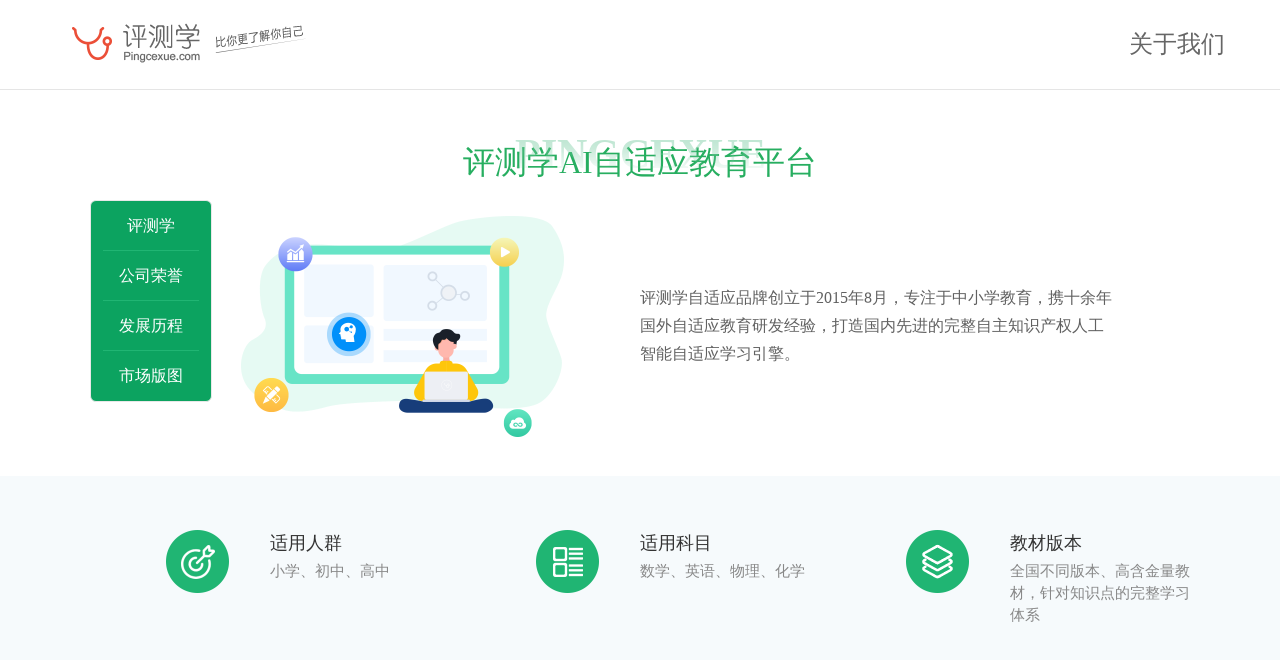

--- FILE ---
content_type: text/html
request_url: http://haiweiedu.com/UserManage/AboutUs.html
body_size: 28298
content:
<!DOCTYPE html>

<html>

<head>
    <meta charset="UTF-8">
    <meta name="viewport" content="width=device-width, initial-scale=1.0">
    <meta http-equiv="Content-Type" content="text/html; charset=utf-8" />
    <meta name="keywords"
        content="评测学，中小学学习，智能教育，自适应学习，中小学数学，智能一对一辅导，中小学智能个性化学习，个性化定制学习方案，在线学习，1对1辅导，变式练习，重难点突破，自我测试，智能课件" />
    <meta name="description"
        content="评测学让每一个中小学学生都享受系统化、智能化和个性化的学习，大幅度提高学习效率！让每一个学生轻轻松松学习，快快乐乐成长！让任何人在任何时间任何地点进行个性化学习，成为最受欢迎的在线教育学习平台！" />
    <title>评测学-关于我们</title>
    <link href="../Styles/Pages/aboutUs.css?pcxversion=202508160650" rel="stylesheet" />

</head>

<body>
    <div class="container">

        <div class="pdbm">
            <div class="full"></div>
            <h3 id="top" style="opacity: 0; position: absolute; top: -80px;"></h3>

            <div class="sidebar fixed">
                <ul>
                    <li><a href="#pingcexue">评测学</a></li>
                    <li><a href="#honor">公司荣誉</a></li>
                    <li><a href="#development">发展历程</a></li>
                    <li><a href="#market">市场版图</a></li>
                    <!--<li>
                        <a href="#top">
                            <img src="../Images/aboutUs/top.png" />TOP
                        </a>
                    </li>-->
                </ul>
            </div>

            <div class="wp cont">
                <div class="logo"><img src="/Images/newhomeimage/logo.png" alt="Alternate Text" />
                    <div class="font">关于我们</div>
                </div>
                <div class="fr">
                    <div class="des">
                        <div class="tw">
                            <h3 class="anchor top" id="pingcexue"></h3>
                            <h3 class="lg">PINGCEXUE</h3>
                            <p class="t">评测学AI自适应教育平台</p>
                        </div>


                        <div class="p fp2 flex">
                            <div class="p80 flex">
                                <img src="../Images/aboutUs/pcx_a.png" />
                            </div>
                            <div class="p08 flex">
                                <p>评测学自适应品牌创立于2015年8月，专注于中小学教育，携十余年国外自适应教育研发经验，打造国内先进的完整自主知识产权人工智能自适应学习引擎。</p>
                            </div>
                        </div>
                        <div class="fullX">
                        </div>
                        <div class="p fp3 flex">
                            <div class="fp2 flex">
                                <div class="plb flex">
                                    <img src="../Images/aboutUs/ic_target.png" />
                                </div>
                                <div class="p20">
                                    <h4>适用人群</h4>
                                    <p>小学、初中、高中</p>
                                </div>
                            </div>
                            <div class="fp2 flex">
                                <div class="plb flex">
                                    <img src="../Images/aboutUs/ic_subject.png" />
                                </div>
                                <div class="p20">
                                    <h4>适用科目</h4>
                                    <p>数学、英语、物理、化学</p>
                                </div>
                            </div>
                            <div class="fp2 flex">
                                <div class="plb flex">
                                    <img src="../Images/aboutUs/ic_version.png" />
                                </div>
                                <div class="p20">
                                    <h4>教材版本</h4>
                                    <p>全国不同版本、高含金量教材，针对知识点的完整学习体系</p>
                                </div>
                            </div>
                        </div>
                        <div class="h4">
                            <div class="flex fy2">
                                <div class="l flex">
                                    <p>成都爱易佰网络科技有限公司本着“以人为本，以科技创造价值，品质第一，用户至上”的理念，不断开拓创新，提高教学效率，致力于把公司评测学自适应学习产品打造成国内知名个性化学习品牌。
                                    </p>
                                </div>
                                <div class="s flex">
                                    <img src="../Images/aboutUs/pcx_b.png" />
                                </div>
                            </div>
                            <div class="flex fy2">
                                <div class="s flex">
                                    <img src="../Images/aboutUs/pcx_c.png" />
                                </div>
                                <div class="l r flex">
                                    <p>以脑科学、学习科学、认知科学、中小学课程标准的纳米级知识体系为基础，以贝叶斯网络算法为核心，精准定位薄弱知识，智能推送更佳学习路径，为教师助力，为学生增效，为家长解忧，让每个中小学生都有一个合适的智能个性化学习指导专家。
                                    </p>
                                </div>
                            </div>
                        </div>
                    </div>
                    <div class="fullX1"></div>
                    <div class="des pi">
                        <div class="tw">
                            <h3 class="anchor" id="honor"></h3>
                            <h3 class="lg">HONOR</h3>
                            <p class="t">公司荣誉</p>
                        </div>
                        <div class="ot flex">
                            <div class="flex on">荣获荣誉</div>
                            <div class="flex">课题立项、试点</div>
                            <div class="flex">资质备案</div>
                        </div>
                        <div id="hs">
                            <div class="swi-wrap">
                                <div class="item flex fp4">
                                    <div class="flexY fy2-1">
                                        <div class="flex">
                                            <img src="../Images/aboutUs/h1.png" />
                                        </div>
                                        <div class="flex">
                                            <p>高新技术企业</p>
                                        </div>
                                    </div>
                                    <div class="flexY fy2-1">
                                        <div class="flex">
                                            <img src="../Images/aboutUs/h2.png" />
                                        </div>
                                        <div class="flex">
                                            <p>软件创新型企业</p>
                                        </div>
                                    </div>
                                    <div class="flexY fy2-1">
                                        <div class="flex">
                                            <img src="../Images/aboutUs/h3.png" />
                                        </div>
                                        <div class="flex">
                                            <p>
                                                “直通乌镇”全球<br />
                                                互联网创新大赛“优秀项目奖”
                                            </p>
                                        </div>
                                    </div>
                                    <div class="flexY fy2-1">
                                        <div class="flex">
                                            <img src="../Images/aboutUs/h4.png" />
                                        </div>
                                        <div class="flex">
                                            <p>2019智慧教育优秀校园好方案</p>
                                        </div>
                                    </div>
                                </div>
                                <div class="item flex fp4">
                                    <div class="flex f-img">
                                        <img src="../Images/aboutUs/h5.png" />
                                    </div>
                                    <div class="f-text">
                                        <h4>国家级课题成功立项</h4>
                                        <p>由教育部、全国教育信息技术研究课题领导小组办公室批复，并由中央电化教育馆向各级教育相关单位发出立项通知。</p>
                                    </div>
                                    <div class="flex f-img">
                                        <img src="../Images/aboutUs/h6.png" />
                                    </div>
                                    <div class="f-text">
                                        <h4>山西省电教馆课题试点通知</h4>
                                        <p>山西省电教馆在全省范围内开展基于“评测学”自适应平台研究试点实验项目。</p>
                                    </div>
                                </div>
                                <div class="item flex fp4">
                                    <div class="flexY fy2-1">
                                        <div class="flex">
                                            <img src="../Images/aboutUs/h7.png" />
                                        </div>
                                        <div class="flex">
                                            <p>ICP/IP地址/域名信息备案</p>
                                        </div>
                                    </div>
                                    <div class="flexY fy2-1">
                                        <div class="flex">
                                            <img src="../Images/aboutUs/h8.png" />
                                        </div>
                                        <div class="flex">
                                            <p>信息系统安全等级保护备案证明</p>
                                        </div>
                                    </div>
                                    <div class="flexY fy2-1">
                                        <div class="flex">
                                            <img src="../Images/aboutUs/h9.png" />
                                        </div>
                                        <div class="flex">
                                            <p>网络文化经营许可证</p>
                                        </div>
                                    </div>
                                    <div class="flexY fy2-1">
                                        <div class="flex">
                                            <img src="../Images/aboutUs/h10.png" />
                                        </div>
                                        <div class="flex">
                                            <p>增值电信业务经营许可证</p>
                                        </div>
                                    </div>
                                </div>
                            </div>
                        </div>
                        <div class="fz flexY">
                            <div class="fm">
                                <div class="tt">
                                    <p>7项教学发明专利</p>
                                </div>
                                <div class="fi flex-f">
                                    <div class="item">
                                        <span>专利号</span>
                                        <span>专利</span>
                                    </div>
                                    <div class="item">
                                        <span>201610141631.4</span>
                                        <span>基于个性化的作业布置和监管的系统及方法</span>
                                    </div>
                                    <div class="item">
                                        <span>201610141626.3</span>
                                        <span>基于知识点的多维度智能组卷系统及方法</span>
                                    </div>
                                    <div class="item">
                                        <span>201610142078.6</span>
                                        <span>满足修复学习过程的变式提高的系统及方法</span>
                                    </div>
                                    <div class="item">
                                        <span>201610142077.1</span>
                                        <span>满足自适应教学的内容开发标准的系统及方法</span>
                                    </div>
                                    <div class="item">
                                        <span>201610140119.8</span>
                                        <span>满足自适应学习的智能导学的学习与训练的系统及方法</span>
                                    </div>
                                    <div class="item">
                                        <span>201610140063.6</span>
                                        <span>知识点体系教学方法及基于知识点测度的自适应教学系统</span>
                                    </div>
                                    <div class="item">
                                        <span>201610075888.4</span>
                                        <span>智能变换防作弊题库系统及方法</span>
                                    </div>
                                </div>
                            </div>
                            <div class="zz">
                                <div class="tt">
                                    <p>21项软件著作权证书</p>
                                </div>
                                <div class="zi flex-z">
                                    <div class="item">
                                        <img src="../Images/aboutUs/zzqzs/1.jpg" />
                                    </div>
                                    <div class="item">
                                        <img src="../Images/aboutUs/zzqzs/2.jpg" />
                                    </div>
                                    <div class="item">
                                        <img src="../Images/aboutUs/zzqzs/3.jpg" />
                                    </div>
                                    <div class="item">
                                        <img src="../Images/aboutUs/zzqzs/4.jpg" />
                                    </div>
                                    <div class="item">
                                        <img src="../Images/aboutUs/zzqzs/5.jpg" />
                                    </div>
                                    <div class="item">
                                        <img src="../Images/aboutUs/zzqzs/6.jpg" />
                                    </div>
                                    <div class="item">
                                        <img src="../Images/aboutUs/zzqzs/7.jpg" />
                                    </div>
                                    <div class="item">
                                        <img src="../Images/aboutUs/zzqzs/8.jpg" />
                                    </div>
                                    <div class="item">
                                        <img src="../Images/aboutUs/zzqzs/9.jpg" />
                                    </div>
                                    <div class="item">
                                        <img src="../Images/aboutUs/zzqzs/10.jpg" />
                                    </div>
                                    <div class="item">
                                        <img src="../Images/aboutUs/zzqzs/11.jpg" />
                                    </div>
                                    <div class="item">
                                        <img src="../Images/aboutUs/zzqzs/12.jpg" />
                                    </div>
                                    <div class="item">
                                        <img src="../Images/aboutUs/zzqzs/13.jpg" />
                                    </div>
                                    <div class="item">
                                        <img src="../Images/aboutUs/zzqzs/14.jpg" />
                                    </div>
                                    <div class="item">
                                        <img src="../Images/aboutUs/zzqzs/15.jpg" />
                                    </div>
                                    <div class="item">
                                        <img src="../Images/aboutUs/zzqzs/16.jpg" />
                                    </div>
                                    <div class="item">
                                        <img src="../Images/aboutUs/zzqzs/17.jpg" />
                                    </div>
                                    <div class="item">
                                        <img src="../Images/aboutUs/zzqzs/18.jpg" />
                                    </div>
                                    <div class="item">
                                        <img src="../Images/aboutUs/zzqzs/19.jpg" />
                                    </div>
                                    <div class="item">
                                        <img src="../Images/aboutUs/zzqzs/20.jpg" />
                                    </div>
                                    <div class="item">
                                        <img src="../Images/aboutUs/zzqzs/21.jpg" />
                                    </div>
                                </div>
                                <div class="zi-more flex">
                                    <input type="button" value="查看全部" />
                                </div>
                            </div>
                        </div>
                    </div>
                    <div class="fullX2"></div>
                    <div class="des">
                        <div class="tw">
                            <h3 class="anchor" id="development"></h3>
                            <h3 class="lg">DEVELOPMENT</h3>
                            <p class="t">发展历程</p>
                        </div>
                        <div class="p flex">
                            <p style="z-index: 0">十余年致力国外自适应教育产品研发，积累丰富经验</p>
                        </div>
                        <div class="dev-h flex-h">
                            <div class="item item-l">
                                <div class="p hr flex">
                                    <p>团队核心成员一直主导美国自适应教育产品EMATH的技术研发。</p>
                                </div>
                            </div>
                            <div class="yl flex">2005</div>
                            <div class="item-empty">
                            </div>
                            <div class="item-empty">
                            </div>
                            <div class="yl flex">2006</div>
                            <div class="item item-r">
                                <div class="p hr flex">
                                    <p>与美国第二教育出版集团麦格劳·希尔合作，公司技术团队负责麦格劳·希尔教育评测中心 （CTB/McGraw - HILL）自适应引擎设计开发。</p>
                                </div>
                            </div>

                            <div class="item item-l">
                                <div class="p hr flex">
                                    <p>与世界三大英语语言教学出版机构之一的麦克米伦合作，公司技术团队负责MacmillanUSA自适应引擎设计开发，为其重构电子教材和知识管理服务。</p>
                                </div>
                            </div>
                            <div class="yl flex">2011</div>
                            <div class="item-empty">
                            </div>
                            <div class="item-empty">
                            </div>
                            <div class="yl flex">2015</div>
                            <div class="item item-r">
                                <div class="p hr flex">
                                    <p>组建团队成立成都爱易佰网络科技有限公司，发布以自适应引擎为核心的评测学教学平台PC端1.0，同时在高中、大学、教培机构等进行试用。</p>
                                </div>
                            </div>

                            <div class="item item-l">
                                <div class="p hr flex">
                                    <p>开发完成教师端、学生端、家长端APP，并逐步完善系统，同年进校实践取得重大突破，进入近十所公立校试点使用。</p>
                                </div>
                            </div>
                            <div class="yl flex">2016</div>
                            <div class="item-empty">
                            </div>
                            <div class="item-empty">
                            </div>
                            <div class="yl flex">2017</div>
                            <div class="item item-r">
                                <div class="p hr flex">
                                    <p>评测学在研发中获得7大专利发明保护，6大软件著作权证书，科研课题由省市迈向国家级，申报中央电教馆2017年度课题成功立项。</p>
                                </div>
                            </div>

                            <div class="item item-l">
                                <div class="p hr flex">
                                    <p>评测学产品用户群体拓展到全国200余个省市，内容从单科数学发展到数理化三科。5月在都江堰召开全国校长峰会，数百位校长、老师、教育人齐聚一堂。</p>
                                </div>
                            </div>
                            <div class="yl flex">2018</div>
                            <div class="item-empty">
                            </div>
                            <div class="item-empty">
                            </div>
                            <div class="yl flex" id="end">2019</div>
                            <div class="item item-r">
                                <div class="p hr flex">
                                    <p>召开2019评测学智能教育全国校长峰会，英语科目正式发布上线，新增15项软件著作权证书。进入100所公立学校试点教学，成立2000+校外合作机构
                                        ，成效卓越，帮助近百万学生减负增效。</p>
                                </div>
                            </div>


                        </div>
                    </div>

                    <div class="des">
                        <div class="tw">
                            <h3 class="anchor" id="market"></h3>
                            <h3 class="lg">MARKET</h3>
                            <p class="t">市场版图</p>
                        </div>
                        <div class="p mc flex">
                            <div class="flexY">
                                <div class="num">100+</div>
                                <div class="t">试点教学公立学校</div>
                            </div>
                            <div class="flexY">
                                <div class="num">2,000+</div>
                                <div class="t">签约机构</div>
                            </div>
                            <div class="flexY">
                                <div class="num">1,000,000+</div>
                                <div class="t">累计提供个性化指导的学生</div>
                            </div>
                        </div>

                        <div id="cover-domain"></div>

                        <div class="org-pic">
                            <div class="left"></div>
                            <div class="frame-wrap">
                                <div class="pic-frame">
                                    <img src="../Images/aboutUs/orgPic/01.jpg" />
                                    <img src="../Images/aboutUs/orgPic/02.jpg" />
                                    <img src="../Images/aboutUs/orgPic/03.jpg" />
                                    &nbsp;
                                    <img src="../Images/aboutUs/orgPic/04.jpg" />
                                    <img src="../Images/aboutUs/orgPic/05.jpg" />
                                    <img src="../Images/aboutUs/orgPic/06.jpg" />
                                    <img src="../Images/aboutUs/orgPic/07.jpg" />
                                    <img src="../Images/aboutUs/orgPic/08.jpg" />
                                    <img src="../Images/aboutUs/orgPic/09.jpg" />
                                    <img src="../Images/aboutUs/orgPic/10.jpg" />
                                    <img src="../Images/aboutUs/orgPic/11.jpg" />
                                    <img src="../Images/aboutUs/orgPic/12.jpg" />
                                </div>
                            </div>
                            <div class="right"></div>
                        </div>
                    </div>
                </div>
            </div>
        </div>
        <div class="footer">
            <div class="wp fix">
                <div class="fl">
                    <p>邮箱：<a href="mailto:support@pingcexue.com"> support@pingcexue.com</a></p>
                    <p>客服热线：400-035-6665 </p>
                </div>
                <div class="fr">
                    <p>成都爱易佰网络科技有限公司 蜀ICP备12029833号</p>
                </div>
            </div>
        </div>
    </div>
    <script src="/Scripts/jquery-1.7.1.min.js?pcxversion=202508160650"></script>
    <script type="text/javascript" src="/Plugins/echarts-5.4.3/dist/echarts.min.js?pcxversion=202508160650"></script>
    <script type="text/javascript" src="/Plugins/echarts-5.4.3/map/js/china.js?pcxversion=202508160650"></script>
    <script type="text/javascript" src="/Scripts/Pages/aboutUs.js?pcxversion=202508160650"></script>
</body>

</html>

--- FILE ---
content_type: text/css
request_url: http://haiweiedu.com/Styles/Pages/aboutUs.css?pcxversion=202508160650
body_size: 13740
content:
body {margin:0; padding:0;}
html, body {
    height:100%;
}
body * {
    margin:0; 
    padding:0;
    list-style: none;
    text-decoration: none;
}
.wp {
    width: auto;
    max-width: 1190px;
    min-width: 1190px;
    margin: 0 auto;
}
.logo {
    padding: 10px;
    display: flex;
    justify-content: space-between;
    align-items: center;
}
.full {
    position: absolute;
    width: 100%;
    height: 89px;
    left: 0;
    border-bottom: 1px solid #e5e5e5;
    /*background: #f7f7f7;
    z-index: -1;*/
}
.logo .font {
    font-size: 24px;
    color: #666;
}
.footer {
    height: 20px;
    padding: 20px 0px 50px;
    margin-top: 40px;
    color: #888;
    line-height: 22px;
    overflow: hidden;
    position: absolute;
    bottom: 0;
    width: 100%;
    font-size: 12px;
    background: #f9f9fa;
}
.footer .fl {
    display: flex;
    justify-content: center;
    align-items: center;
}
.footer .fr {
    text-align: center;
}
.footer a {
    color: #888;
    margin-right: 30px;
}
.maps{width: 100%; height: 400px;overflow: hidden; position: relative;}
.maps img{position: absolute;left: 50%;margin-left:-960px;width: 1920px;height: 400px }
.cont .fl{width: 21%;border:1px solid #e8e8e8;background: #fff;min-height: 212px}
.cont{overflow: hidden;}
.titlep{font-weight: normal;border-bottom: 1px solid #eaeaea;padding-left: 15px;font-size: 16px; color: #343434;
line-height: 45px}
.cont .fl p{line-height: 30px;}
.cont .fl p a{color: #343434;margin-left: 20px}
.cont .fl p a:hover{text-decoration: underline;color: #00a5ff}
.cont .fl p .on{color: #00a5ff}
.cont .fr{width: 100%;background: #fff;min-height: 412px; padding-bottom: 50px}
.des h2{color: #00a5ff;font-size: 18px;border-bottom:1px solid #eaeaea; line-height: 50px;padding-left: 30px }
.fopad{padding:20px 30px;color: #565656;line-height: 30px}
.fopad p{text-indent: 2em; }
.fopad div{letter-spacing: 1px}
.conta{line-height: 30px}
.liuyan{border-top: 1px dashed #eaeaea; margin-top: 30px;padding-top: 20px}
.liuyan textarea{width:600px;height: 200px;margin-left: 30px;background: #f1f1f1;border:1px solid #eaeaea;
border-radius: 3px; color: #959595; padding:10px;}

.liuyan input{width: 600px; padding:10px;background: #f1f1f1;border:1px solid #eaeaea;border-radius: 3px; color: #959595; margin-left: 30px; margin-top: 20px}
.liuyan .submit{display: block;width: 79px; height: 36px;border-radius: 3px;background: #62abe5;text-align: center;
line-height: 36px; color: #fff;margin-left: 30px; margin-top: 15px}


.container {
    background: none;
    position: relative;
    min-width: 1190px;
}
.fixed {
    position: fixed;
    top: 200px;
    left: 90px;
    z-index: 99;
}
.sidebar {
    width: 120px;
    border:1px solid #e8e8e8;
    border-radius: 6px;
    text-align: center;
    background: #0CA360;
    color: #fff;
}
.sidebar li {
    line-height: 50px;
    cursor: pointer;
    position: relative;
}
.sidebar li:not(:last-of-type):after {
    content: '';
    width: 80%;
    height: 1px;
    background: #20B573;
    position: absolute;
    bottom: 0;
    left: 50%;
    transform: translate(-50%);
}
.sidebar li:last-of-type {
    position: relative;
}
.sidebar li:last-of-type img {
    width: 16px; 
    height: 16px;
    position: absolute;
    top: 5px;
    left: 50%;
    transform: translate(-50%);
}
.sidebar li a {
    display: block;
    color: #fff;
}
.des p {
    line-height: 28px;
}
.des .anchor {
    position:absolute;
    top:-60px;
    opacity:0;
}
.des .anchor.top {
    top:-160px;
}
/*.sidebar li:last-of-type a {
    display: block;
    height: 45px;
    padding-top: 5px;
    color: #fff;
}*/
.sidebar li:hover{
    background: #2DC481;
}
.sidebar p .on{
    color: #00a5ff

}
.cont * {
    box-sizing: border-box;
}
.cont .tw {
    line-height: 40px;
    position: relative;
    text-align: center;
}
.cont .tw .lg {
    height: 42px;
    font-size: 42px;
    position: absolute;
    top: -14px;
    left: 50%;
    transform: translateX(-50%);
    background: linear-gradient(rgba(118,202,160,.5), rgba(118,202,160,0.4), rgba(118,202,160,0.2),rgba(118,202,160,0));
    -webkit-background-clip:text; 
    -webkit-text-fill-color:transparent;
}
.cont .tw .t {
    font-size: 32px;
    color: #27AE60;
}
.cont .des {
    padding: 60px 20px;
    color: #616161;
}
.cont .pi {
    margin-top: -60px;
}
.cont .p {
    padding: 20px;
}
.cont .p1 {
    padding: 20px 0;
}
.cont .p20 {
    padding: 35px 0;
}
.cont .p20 h4 {
    font-size: 18px;
    font-weight: normal;
    color: #333;
}
.cont .p20 p {
    font-size: 15px;
    font-weight: normal;
    color: #888;
    line-height: 1.5em;
    padding-top: 5px;
}
.cont .p2 {
    padding: 40px;
}
.cont .p3 {
    padding: 60px;
}
.cont .p08 {
    padding: 20px 80px 20px 0;
}
.cont .p80 {
    padding: 20px 0 20px 80px;
}
.cont .plb {
    padding-left: 40px;
    padding-bottom: 30px;
}
.cont .flex {
    display: flex;
    justify-content: center;
    align-items: center;
    flex-wrap: wrap;
    z-index: 90;
}
.cont .fp2 {
    height: 300px;
}
.cont .h4 {
    height: 800px;
}
.cont .fp2>div {
    width: 50%;
    height: 100%;
}
.cont .fp3 {
    height: 200px;
    /*background: rgba(51,204,204,1);*/
}
.cont .fp3>div {
    width: 33.3%;
    height: 100%;
}
.cont .fp4>div {
    width: 25%;
    height: 100%;
}
.cont .flexY {
    display: flex;
    flex-direction: column;
    justify-content: center;
    align-items: center;
}
.cont .fy2 {
    width: 100%;
    height: 50%;
}
.cont .fy2>div.l {
    width: 60%;
    height: 100%;
}
.cont .fy2>div.s {
    width: 40%;
    height: 100%;
}
.cont .fy2>div.l p {
    padding: 115px;
}
.cont .fy2>div.r p {
    padding: 110px;
}
.cont .fy2-1>div:first-of-type {
    width: 100%;
    height: 70%;
    /*padding-top: 20px;*/
}
.cont .fy2-1>div:last-of-type {
    width: 100%;
    height: 20%;
    align-items: flex-start;
    padding-top: 10px;
}
.cont .fy2-1>div:last-of-type p {
    width: 80%;
    text-align: center;
    line-height: 1.5em;
}
.cont .fullX {
    position: absolute;
    width: 100%;
    height: 200px;
    left: 0;
    background: #F6FAFC;
}
.cont .fullX1 {
    position: absolute;
    width: 100%;
    height: 600px;
    left: 0;
    margin-top: -60px;
    background: #F6FAFC;
}
.cont .fullX>div {
    width: auto;
    max-width: 1190px;
    margin: 0 auto;
}
.cont .hs {
    width: 100%;
    height: 500px;
}
#hs {
    width: 100%;
    height: 400px;
    padding-top: 40px;
}
#hs .swi-wrap {
    width: 100%;
    height: 360px;
    overflow: hidden;
}
#hs .swi-wrap .item {
    width: 100%;
    height: 100%;
    background: white;
}
#hs .item .f-text {
    display: flex;
    flex-direction: column;
    justify-content: center;
    align-items: flex-start;
    height: 50%;
    padding: 0 20px 20px 20px;
}
#hs .item .f-text h4 {
    font-size: 18px;
    font-weight: normal;
    color: #2d2d2d;
    padding: 16px 0;
}
#hs .item .f-text p {
    font-size: 16px;
    color: #616161;
}
.cont .ot {
    padding-top: 20px;
}
.cont .ot>div {
    width: 33.3%;
    height: 46px;
    position: relative;
    border-bottom: 1px solid #ddd;
    cursor: pointer;
}
.cont .ot>div.on {
    color: #27AE60;
}
.cont .ot>div.on:after {
    content: '';
    display: inline-block;
    width: 10%;
    height: 3px;
    background: #27AE60;
    position: absolute;
    bottom: 0;
}
.cont .fz {
    width: 100%;
    /*height: 700px;*/
    margin-top: 50px;
}
.cont .fz .tt {
    text-align: center;
    font-size: 20px;
    margin: 30px 0;
}
.cont .flex-f {
    display: flex;
    justify-content: center;
    align-items: center;
    flex-wrap: wrap;
    width: 100%;
    z-index: 90;
}
.cont .flex-f .item {
    width: 75%;
    height: 50px;
    line-height: 50px;
    margin-bottom: 3px;
}
.cont .flex-f .item:first-of-type span:first-of-type {
    background: #58D19B;
    color: #fff;
}
.cont .flex-f .item:first-of-type span:last-of-type {
    background: #FFC462;
    color: #fff;
}
.cont .flex-f .item span:first-of-type {
    display: inline-block;
    width: 33%;
    text-indent: 70px;
    background: #EEFAF5;
    border-radius: 6px;
}
.cont .flex-f .item span:last-of-type {
    display: inline-block;
    width: 66%;
    text-indent: 70px;
    background: #FFF9EF;
    border-radius: 6px;
}
.cont .zz {
    width: 100%;
}
.cont .flex-z {
    display: flex;
    justify-content: flex-start;
    align-items: center;
    flex-wrap: wrap;
    width: 100%;
    z-index: 90;
}
.cont .flex-h {
    display: flex;
    justify-content: center;
    align-items: center;
    flex-wrap: wrap;
    width: 100%;
    z-index: 90;
}
.cont .flex-z .item {
    width: 16.5%;
}
.cont .zi {
    height: 258px;
    overflow: hidden;
}
.cont .zi .item img {
    width: 100%;
    padding: 5px 0;
    cursor: pointer;
}
.cont .zi-more input[type="button"] {
    color: #00B489;
    background-color: #fff;
    display: inline-block;
    padding: 6px 12px;
    margin: 20px 0;
    font-size: 14px;
    font-weight: 400;
    line-height: 1.42857143;
    text-align: center;
    white-space: nowrap;
    vertical-align: middle;
    cursor: pointer;
    border: 1px solid #00B489;
    border-radius: 4px;
}
.cont .fullX2 {
    position: absolute;
    width: 100%;
    height: 1450px;
    left: 0;
    background: #F6FAFC;
}
.cont .flex-h {
    width: 87.5%;
    margin: 0 auto 20px;
    padding-bottom: 70px;
}
.cont .flex-h .item, .cont .flex-h .item-empty {
    width: 48%;
    /*height: 150px;*/
}
.cont .flex-h .yl {
    width: 4%;
    height: 150px;
    position: relative;
}
.cont .flex-h .item .hr {
    width: 93%;
    /*height: 100px;*/
    background: white;
    border-radius: 3px;
    box-shadow: 0 0 4px 2px rgba(0, 0, 0, .05);
    position: relative;
}
.cont .flex-h .item-l {
    display: flex;
    justify-content: flex-start;
    align-items: center;
}
.cont .flex-h .item-r {
    display: flex;
    justify-content: flex-end;
    align-items: center;
}
.cont .flex-h .item-l .hr:before {
    content: "";
    width: 0;
    height: 0;
    border: 10px solid transparent;
    border-left-color: #fff;
    position: absolute;
    right: -20px;
    top: 50%;
    transform: translateY(-50%);
}
.cont .flex-h .item-r .hr:before {
    content: "";
    width: 0;
    height: 0;
    border: 10px solid transparent;
    border-right-color: #fff;
    position: absolute;
    left: -20px;
    top: 50%;
    transform: translateY(-50%);
}
.cont .flex-h .yl:before {
    content: '';
    width: 0;
    height: 80px;
    border-left: 1px solid #2CB375;
    position: absolute;
    left: 50%;
    transform: translate(-50%, 80%);
}
.cont .flex-h .yl:after {
    content: '';
    width: 12px;
    height: 12px;
    background-clip: border-box;
    background: #2CB375;
    border-radius: 12px;
    position: absolute;
    left: 50%;
    transform: translate(-50%, 107px);
}
.cont .flex-h .yl:nth-of-type(2n+1) {
    font-size: 20px;
    font-weight: bold;
    color: #F08932;
}
.cont .flex-h .yl:nth-of-type(2n) {
    font-size: 20px;
    font-weight: bold;
    color: #20B573;
}
.cont .flex-h .yl:nth-of-type(2n+1):before {
    border-color: #F08932;
}
.cont .flex-h .yl:nth-of-type(2n+1):after {
    background: #F08932;
}
.cont .flex-h .yl#end:after {
    width: 24px;
    height: 24px;
    background: url('/Images/aboutUs/ic_circular.png');
}
.cont .mc {
    width: 100%;
    height: 150px;
}
.cont .mc>div {
    width: 33.3%;
    height: 100%;
}
.cont .mc .num {
    font-size: 30px;
    color: #20B573;
    padding-bottom: 10px;
}
.cont .mc .t {
    font-size: 18px;
    color: #888;
}
#zs-details .frame {
    position: relative;
}
#zs-details .frame .left {
    position: absolute;
    width: 52px;
    height: 52px;
    top: 50%;
    left: -80px;
    background: url('/Images/aboutUs/ic_L.png');
    cursor: pointer;
}
#zs-details .frame .right {
    position: absolute;
    width: 52px;
    height: 52px;
    top: 50%;
    right: -80px;
    background: url('/Images/aboutUs/ic_R.png');
    cursor: pointer;
}
#zs-details .frame .close {
    position: absolute;
    width: 32px;
    height: 32px;
    top: 1px;
    right: 1px;
    transform: translate(35%, -35%);
    background-image: url('/Images/aboutUs/close.png');
    cursor: pointer;
    opacity: 0.45;
}
#cover-domain {
    width: 100%;
    height: 800px;
    margin: -30px 0;
}
.cont .org-pic {
    width: 100%;
    height: 260px;
    margin-top: 30px;
    display: flex;
    justify-content: space-around;
    align-items: center;
}
.cont .org-pic .right  {
    width: 52px;
    height: 52px;
    background: url('/Images/aboutUs/ic_R.png');
    cursor: pointer;
}
.cont .org-pic .left {
    width: 52px;
    height: 52px;
    background: url('/Images/aboutUs/ic_L.png');
    cursor: pointer;
}
.cont .org-pic .frame-wrap {
    width: 85%;
    height: 260px;
    position: relative;
    overflow: hidden;
}
.cont .org-pic .pic-frame {
    width: 100%;
    height: 100%;
    display: flex;
    flex-wrap: nowrap;
    justify-content: flex-start;
    align-items: center;
    position: absolute;
    left: 0;
}
.cont .org-pic .pic-frame img {
    width: 33.3%;
    vertical-align: bottom;
    flex-shrink: 0;
}

--- FILE ---
content_type: application/javascript
request_url: http://haiweiedu.com/Scripts/Pages/aboutUs.js?pcxversion=202508160650
body_size: 22943
content:
var geoCoordMap = {
    //"海门": [121.15, 31.89],
    //"鄂尔多斯": [109.781327, 39.608266],
    //"招远": [120.38, 37.35],
    //"舟山": [122.207216, 29.985295],
    //"齐齐哈尔": [123.97, 47.33],
    //"盐城": [120.13, 33.38],
    //"赤峰": [118.87, 42.28],
    //"青岛": [120.33, 36.07],
    //"乳山": [121.52, 36.89],
    //"金昌": [102.188043, 38.520089],
    //"泉州": [118.58, 24.93],
    //"莱西": [120.53, 36.86],
    //"日照": [119.46, 35.42],
    //"胶南": [119.97, 35.88],
    //"南通": [121.05, 32.08],
    //"拉萨": [91.11, 29.97],
    //"云浮": [112.02, 22.93],
    //"梅州": [116.1, 24.55],
    //"文登": [122.05, 37.2],
    //"攀枝花": [101.718637, 26.582347],
    //"威海": [122.1, 37.5],
    //"承德": [117.93, 40.97],
    //"厦门": [118.1, 24.46],
    //"汕尾": [115.375279, 22.786211],
    //"潮州": [116.63, 23.68],
    //"丹东": [124.37, 40.13],
    //"太仓": [121.1, 31.45],
    //"曲靖": [103.79, 25.51],
    //"烟台": [121.39, 37.52],
    //"福州": [119.3, 26.08],
    //"瓦房店": [121.979603, 39.627114],
    //"即墨": [120.45, 36.38],
    //"抚顺": [123.97, 41.97],
    //"玉溪": [102.52, 24.35],
    //"张家口": [114.87, 40.82],
    //"阳泉": [113.57, 37.85],
    //"莱州": [119.942327, 37.177017],
    //"湖州": [120.1, 30.86],
    //"昆山": [120.95, 31.39],
    //"宁波": [121.56, 29.86],
    //"湛江": [110.359377, 21.270708],
    //"揭阳": [116.35, 23.55],
    //"荣成": [122.41, 37.16],
    //"连云港": [119.16, 34.59],
    //"葫芦岛": [120.836932, 40.711052],
    //"常熟": [120.74, 31.64],
    //"泰州": [119.9, 32.49],
    //"河源": [114.68, 23.73],
    //"营口": [122.18, 40.65],
    //"惠州": [114.4, 23.09],
    //"江阴": [120.26, 31.91],
    //"蓬莱": [120.75, 37.8],
    //"韶关": [113.62, 24.84],
    //"嘉峪关": [98.289152, 39.77313],
    "贵港": [109.60, 23.10], //广西
    "南宁": [108.33, 22.54], //
    "汕头": [116.69, 23.39], //
    "上海": [121.48, 31.22], //浦东新区
    "淮安": [119.15, 33.5], //江苏
    "广州": [113.23, 23.26], //
    "东莞": [113.95, 23.04], //
    "珠海": [113.52, 22.15], //
    "中山": [112.58, 22.52], //
    "深圳": [114.37, 22.59], //
    "太原": [112.53, 37.87], //山西
    "萍乡": [113.85, 27.6], //江西
    "昆明": [102.73, 25.04], //
    //"长治": [113.08, 36.18],
    //"盘锦": [122.070714, 41.119997],
    //"寿光": [118.73, 36.86],
    //"清远": [113.01, 23.7],
    //"延安": [109.47, 36.6],
    //"宿迁": [118.3, 33.96],
    //"咸阳": [108.72, 34.36],
    //"铜川": [109.11, 35.09],
    //"平度": [119.97, 36.77],
    //"佛山": [113.11, 23.05],
    //"海口": [110.35, 20.02],
    //"江门": [113.06, 22.61],
    //"章丘": [117.53, 36.72],
    //"肇庆": [112.44, 23.05],
    //"大连": [121.62, 38.92],
    //"临汾": [111.5, 36.08],
    //"吴江": [120.63, 31.16],
    //"石嘴山": [106.39, 39.04],
    //"苏州": [120.62, 31.32],
    //"茂名": [110.88, 21.68],
    //"嘉兴": [120.76, 30.77],
    //"长春": [125.35, 43.88],
    //"胶州": [120.03336, 36.264622],
    //"银川": [106.27, 38.47],
    //"张家港": [120.555821, 31.875428],
    //"三门峡": [111.19, 34.76],
    //"锦州": [121.15, 41.13],
    //"南昌": [115.89, 28.68],
    //"柳州": [109.4, 24.33],
    //"三亚": [109.511909, 18.252847],
    //"自贡": [104.778442, 29.33903],
    //"吉林": [126.57, 43.87],
    //"阳江": [111.95, 21.85],
    //"泸州": [105.39, 28.91],
    //"西宁": [101.74, 36.56],
    //"宜宾": [104.56, 29.77],
    //"呼和浩特": [111.65, 40.82],
    "沈阳": [123.38, 41.8], //辽宁
    "呼伦贝尔": [119.77, 49.22], //内蒙古
    "成都": [104.06, 30.67], //
    "镇江": [119.44, 32.2], //江苏
    "西安": [108.95, 34.27], //陕西
    "遵义": [106.9, 27.7], //贵州
    "周口": [114.03, 33.63], //河南周口沈丘县
    //"沈丘": [115.06, 33.41],//河南周口沈丘县
    "商丘": [115.65, 34.04], //河南
    //"桂林": [110.28, 25.29],
    //"大同": [113.3, 40.12],
    //"张家界": [110.479191, 29.117096],
    //"宜兴": [119.82, 31.36],
    //"北海": [109.12, 21.49],
    //"金坛": [119.56, 31.74],
    //"东营": [118.49, 37.46],
    //"牡丹江": [129.58, 44.6],
    //"绍兴": [120.58, 30.01],
    //"扬州": [119.42, 32.39],
    //"常州": [119.95, 31.79],
    //"潍坊": [119.1, 36.62],
    //"重庆": [106.54, 29.59],
    //"台州": [121.420757, 28.656386],
    //"南京": [118.78, 32.04],
    //"滨州": [118.03, 37.36],
    //"贵阳": [106.71, 26.57],
    //"无锡": [120.29, 31.59],
    //"本溪": [123.73, 41.3],
    //"克拉玛依": [84.77, 45.59],
    //"渭南": [109.5, 34.52],
    //"马鞍山": [118.48, 31.56],
    //"宝鸡": [107.15, 34.38],
    //"焦作": [113.21, 35.24],
    //"句容": [119.16, 31.95],
    //"北京": [116.46, 39.92],
    //"徐州": [117.2, 34.26],
    //"衡水": [115.72, 37.72],
    //"包头": [110, 40.58],
    //"绵阳": [104.73, 31.48],
    //"乌鲁木齐": [87.68, 43.77],
    //"枣庄": [117.57, 34.86],
    //"杭州": [120.19, 30.26],
    //"淄博": [118.05, 36.78],
    //"鞍山": [122.85, 41.12],
    //"溧阳": [119.48, 31.43],
    //"库尔勒": [86.06, 41.68],
    //"安阳": [114.35, 36.1],
    //"开封": [114.35, 34.79],
    //"济南": [117, 36.65],
    //"德阳": [104.37, 31.13],
    //"九江": [115.97, 29.71],
    //"邯郸": [114.47, 36.6],
    //"临安": [119.72, 30.23],
    //"沧州": [116.83, 38.33],
    "兰州": [103.73, 36.03], //
    "临沂": [118.35, 35.05], //山东临沂兰山区
    "运城": [110.97, 35.03], //山西
    "温州": [120.65, 28.01], //浙江
    "菏泽": [115.680656, 35.53375], //山东
    "济宁": [116.99, 35.98], //山东济宁梁山县
    //"梁山": [116.1, 35.8],//山东济宁梁山县
    "哈尔滨": [126.63, 45.75], //
    //"南充": [106.110698, 30.837793],
    //"天津": [117.2, 39.13],
    //"富阳": [119.95, 30.07],
    //"泰安": [117.13, 36.18],
    //"诸暨": [120.23, 29.71],
    //"郑州": [113.65, 34.76],
    //"聊城": [115.97, 36.45],
    //"芜湖": [118.38, 31.33],
    //"唐山": [118.02, 39.63],
    //"平顶山": [113.29, 33.75],
    //"邢台": [114.48, 37.05],
    //"德州": [116.29, 37.45],
    //"荆州": [112.239741, 30.335165],
    //"宜昌": [111.3, 30.7],
    //"义乌": [120.06, 29.32],
    //"丽水": [119.92, 28.45],
    //"洛阳": [112.44, 34.7],
    //"秦皇岛": [119.57, 39.95],
    //"株洲": [113.16, 27.83],
    //"石家庄": [114.48, 38.03],
    //"莱芜": [117.67, 36.19],
    //"常德": [111.69, 29.05],
    //"保定": [115.48, 38.85],
    //"湘潭": [112.91, 27.87],
    //"金华": [119.64, 29.12],
    //"岳阳": [113.09, 29.37],
    //"长沙": [113, 28.21],
    //"衢州": [118.88, 28.97],
    //"廊坊": [116.7, 39.53],
    //"武汉": [114.31, 30.52],
    "合肥": [117.27, 31.86], //
    "宁德": [119.52, 26.65], //福建
    "大庆": [125.03, 46.58], //
    "咸宁": [114.28, 29.87], //湖北
    "孝感": [114.21, 31.32], //湖北孝感市汉川市
    "汉川": [113.59, 30.63], //湖北孝感市汉川市
    "娄底": [111.96, 27.71], //湖南
    "白城": [122.82, 45.63], //吉林白城洮南县
    //"洮南": [122.78, 45.33],//吉林白城洮南县
    "沧州": [116.857461, 38.310582], //河北
};

//var convertData = function (data) {
//    var res = [];
//    for (var i = 0; i < data.length; i++) {
//        var geoCoord = geoCoordMap[data[i].name];
//        if (geoCoord) {
//            res.push({
//                name: data[i].name,
//                value: geoCoord.concat(data[i].value)
//            })
//        }
//    }
//    return res;
//};
var convertData = function () {
    var res = [];
    for (var prop in geoCoordMap) {
        var geoCoord = geoCoordMap[prop];
        if (geoCoord) {
            res.push({
                name: prop,
                value: geoCoord.concat(1)
            })
        }
    }
    return res;
};
var option = {
    //tooltip: {
    //    formatter: '{b}'
    //},
    geo: {
        map: 'china',
        roam: false,
        scaleLimit: {
            min: 1,
            max: 4
        },
        label: {
            normal: {
                show: false
            },
            emphasis: {
                show: false
            }
        },
        itemStyle: {
            normal: {
                areaColor: '#e6faf3',
                borderColor: '#e0e0e0'
            },
            emphasis: {
                areaColor: '#e6faf3',
                borderColor: '#e0e0e0'
            }
        }
    },
    series: [{
        //name: 'pm2.5',
        type: 'scatter',
        coordinateSystem: 'geo',
        data: convertData(),
        symbol: 'pin', //'image://url'
        symbolSize: 18,
        hoverAnimation: false,
        label: {
            normal: {
                show: true,
                formatter: '{b}',
                position: 'bottom',
                //distance: 0,
                fontSize: 12
            },
            emphasis: {
                show: false
            }
        },
        itemStyle: {
            normal: {
                color: '#20b573'
            },
            emphasis: {
                //borderColor: '#fff',
                //borderWidth: 1
            }
        }
    }]
}
console.log(echarts)
var chart = echarts.init($('#cover-domain').get(0));
chart.setOption(option);



(function () {
    //构造函数，创建轮播图对象保存参数
    function Swiper(options) {
        this.container = options.container || $('body');
        //this.imgList = options.imgList;
        this.itemList = null;
        this.animateType = options.animateType;
        this.showChangeBtn = options.showChangeBtn;
        this.showPointer = options.showPointer;
        this.interval = options.interval || 3000;
        this.width = this.container.width();
        this.height = this.container.height();
        //this.imgNum = this.imgList.length;
        this.itemNum = null;
        this.curIndex = 0;
        this.lock = true; //动画锁

        this.init = function () {
            this.createDom(); //创建结构
            this.initStyle(); //生成样式
            this.bindEvent(); //绑定事件
        }
    }
    Swiper.prototype.createDom = function () {
        this.itemList = $(this.container).find('.swi-wrap').children('div');
        this.itemNum = this.itemList.length;
        var pointerDiv = $('<p class="swi-pointer"></p>');
        this.itemList.each(function () {
            $('<span></span>').appendTo(pointerDiv);
        });
        $('<span class="btn left-btn"><img src="/Images/newhomeimage/arrows_left.png"></span>')
            .add($('<span class="btn right-btn"><img src="/Images/newhomeimage/arrows_right.png"></span>'))
            .appendTo(this.container);

        if (this.showPointer) {
            this.container.append(pointerDiv);
        }
        if (this.animateType == 'animate') {
            $(this.container).find('.swi-wrap .item').eq(0).clone(true)
                .appendTo($(this.container).find('.swi-wrap'));
        }
        //this.container.append(oUl);
    }
    Swiper.prototype.initStyle = function () {
        this.container.css({
            position: 'relative',
        }).find('*').css({
            margin: 0,
            //padding: 0,
            listStyle: 'none',
            tetDecoration: 'none',
        }).end().find('.swi-wrap').css({
            position: 'absolute',
        }).find('.item').css({
            width: '100%',
            height: '100%',
        })
        //    .find('img').css({
        //    width: '100%',
        //    height: '100%',
        //});
        if (this.showPointer) {
            $('.swi-pointer', this.container).css({
                width: '100%',
                textAlign: 'center',
                zIndex: 100,
                position: 'absolute',
                left: 0,
                bottom: '5px',
            }).find('span').css({
                display: 'inline-block',
                width: 18,
                height: 6,
                borderRadius: '3px',
                background: '#eee',
                margin: '0 3px',
                cursor: 'pointer'
            }).eq(0).css({
                background: '#f00',
            });
        }
        if (true) {
            $('.btn', this.container).css({
                position: 'absolute',
                display: 'block',
                width: 30,
                height: 44,
                lineHeight: '44px', //需要单位px，直接写number视为倍数
                textAlign: 'center',
                color: '#fff',
                background: 'rgba(0,0,0,0.6)',
                cursor: 'pointer',
                left: 0,
                top: this.height / 2,
                marginTop: -20,
                zIndex: 100,
                opacity: 0.5
            });
            $('.right-btn', this.container).css({
                right: 0,
                left: 'auto',
            });
        }
        if (!this.showChangeBtn) {
            this.container.find('.btn').hide();
        }
        if (this.animateType == 'fade') {
            $('.swi-wrap .item', this.container).css({
                position: 'absolute',
                display: 'none',
            }).eq(0).fadeIn();
        } else {
            this.container.css('overflow', 'hidden');
            $('.swi-wrap', this.container).css({
                width: this.width * (this.itemNum + 1),
            }).find('.item').css({
                width: this.width,
                float: 'left',
            })
        }
    }
    Swiper.prototype.bindEvent = function () {
        var self = this;
        var timer;
        var $ul = $('.swi-wrap', self.container),
            $li = $ul.find('.item'),
            $poi = $('.swi-pointer > span', self.container);
        //左移事件
        $('.left-btn', self.container).click(leftMove);
        $('.right-btn', self.container).click(rightMove);
        $poi.click(changeTo);
        $('.ot div').click(changeTo);

        //响应式页面处理
        $(window).resize(function () {
            var w = parseInt(self.container.width());
            var h = parseInt(self.container.height());
            self.width = w;
            //改变容器的宽高
            $(self.container).find('.swip-wrap').css({
                width: (self.itemNum + 1) * w + 'px',
                height: h + 'px',
                left: -self.curIndex * w + 'px',
            }).find('.item').css({
                width: w + 'px',
                height: h + 'px',
            })
            //    .find('img').css({
            //    width: w + 'px',
            //    height: h + 'px',
            //});

            // clearInterval(timer);
            // clearTimeout(self.newTimer);
            // self.newTimer = setTimeout(function () {
            //     autoMove();
            // },500);
            autoMove();
        })

        function leftMove() {
            // clearInterval(timer);放在autoMove()中清理
            if (!self.lock) {
                return false;
            }
            // self.curIndex = self.curIndex == 0 ?
            //     self.imgList.length - 1 : self.curIndex - 1;
            if (self.curIndex == 0) {
                self.curIndex = self.itemNum - 1;
                //animate时的无缝处理
                if (self.animateType == 'animate') {
                    $ul.css('left', -(self.curIndex + 1) * self.width);
                }
            } else {
                self.curIndex--;
            }
            change();
        }

        function rightMove() {
            // clearInterval(timer);
            if (!self.lock) {
                return false;
            }
            // self.curIndex = self.curIndex == self.imgList.length - 1 ?
            //     0 : self.curIndex + 1;
            //按右移时，最后一张图到第一张图的动画，fade和animate分开处理curIndex
            if (self.animateType == 'fade' && self.curIndex == self.itemNum - 1) {
                self.curIndex = 0;
            }
            //else if (self.animateType == 'animate' && self.curIndex == self.itemNum) {
            /**
             * 当animate时，由于无缝处理，curIndex需要多增长一位，同时pointer跳转到0，
             * pointer的处理采用取余，curIndex==imgNum(显示最后一张重复图片)时再次向右时，
             * img直接跳转到第一张，然后执行change()动画到第二张图，所以curIndex置为1，
             * 跳过了为0的阶段，相当于curIndex==imgNum时就是为0的时候。
             */
            //$ul.css({
            //    left: 0,
            //})
            //self.curIndex = 1;
            //}
            else {
                self.curIndex++;
            }
            change();
        }

        function change() {
            // clearInterval(timer);
            self.lock = false;
            if (self.animateType == 'fade') {
                //根据curIndex改变当前显示图片
                $li.fadeOut()
                    .eq(self.curIndex).fadeIn(function () { //该fn参数为动画完成后的cb
                        self.lock = true;
                        autoMove();
                    });
            } else {
                $ul.animate({
                    left: -self.curIndex * self.width,
                }, function () { //该fn参数为动画完成后的cb
                    self.lock = true;
                    autoMove();
                    if (self.animateType == 'animate' && self.curIndex == self.itemNum) {
                        /**
                         * 当animate时，由于无缝处理，curIndex需要多增长一位，同时pointer跳转到0，
                         * pointer的处理采用取余，curIndex==imgNum(显示最后一张重复图片)时再次向右时，
                         * img直接跳转到第一张，然后执行change()动画到第二张图，所以curIndex置为1，
                         * 跳过了为0的阶段，相当于curIndex==imgNum时就是为0的时候。
                         */
                        $ul.css({
                            left: 0,
                        })
                        self.curIndex = 0;
                    }
                });
            }
            //改变pointer
            //当animate的时候，curIndex会多取一位，这时应该马上重置为0，所以采用取余的方法
            $poi.css({
                    'background': '#eee'
                })
                .eq(self.curIndex % self.itemNum).css({
                    'background': '#f00'
                });
            $('.ot div').eq(self.curIndex % self.itemNum).addClass('on').siblings().removeClass('on');
        }

        function changeTo(e) {
            // clearInterval(timer);
            self.curIndex = $(e.target).index();
            change();
        }

        function autoMove() {
            clearInterval(timer);
            count = 0;
            timer = setInterval(function () {
                $('.right-btn', self.container).click();
            }, self.interval);
        }
        autoMove();

        //var ob = new MutationObserver(function (mutations) {
        //    var left = parseFloat($(mutations[0].target).css('left'));
        //    var percent = Math.abs(left % self.width) / self.width;
        //});
        //ob.observe($('ul.swi-wrap').get(0), {childList: false, attributes: true, subtree: false})
    }


    //$对象扩展方法
    $.fn.extend({
        swiper: function (options) {
            options.container = this;

            var obj = new Swiper(options);
            obj.init();
        }
    });
}());
var obj = {
    animateType: 'animate',
    showChangeBtn: false,
    showPointer: false,
    interval: 5000
};
$('#hs').swiper(obj);

//zi-more查看全部
$('.zi-more input[type="button"]').click(function () {
    $('.zi').css({
        height: 'auto'
    });
    $('.zi-more').hide();
});
$('.zi img').click(function () {
    if ($('#zs-details').length == 0) {
        var src = $(this).attr('src');
        var strArr = [];
        strArr.push('<div id="zs-details">');
        strArr.push('<div style="filter:alpha(opacity=50); -moz-opacity:0.5; -khtml-opacity: 0.5;opacity: 0.5;width:100%;height:100%;position:fixed;top:0px;left:0px;z-index:100;background:#000"></div>');
        strArr.push('<div class="frame" style="position:fixed;top:50%;left:50%;z-index:110;transform: translate(-50%,-50%)">');
        strArr.push('<span class="close"></span>');
        strArr.push('<span class="left"></span>');
        strArr.push('<span class="right"></span>');
        strArr.push('<div style=" text-align: center; color: rgb(255, 255, 255); padding: 5px; font-size: 15px;"><img src=' + src + ' style="width:600px" /></div>');
        strArr.push('</div>');
        strArr.push('</div>');
        $(strArr.join('')).appendTo(document.body);
    } else {
        $('#zs-details').show();
    }
    $('#zs-details .left').off().on('click', function () {
        var $img = $('#zs-details img');
        var index = $img.attr('src').match(/\d+/g)[0];
        if (index > 1) {
            $img.attr('src', '../Images/aboutUs/zzqzs/' + --index + '.jpg')
        }
    });
    $('#zs-details .right').off().on('click', function () {
        var $img = $('#zs-details img');
        var index = $img.attr('src').match(/\d+/g)[0];
        if (index < 21) {
            $img.attr('src', '../Images/aboutUs/zzqzs/' + (++index) + '.jpg')
        }
    });
    $('#zs-details .close').off().on('click', function () {
        $('#zs-details').hide();
    });
});
//机构图左右按钮
var curIndex = 0;
$('.org-pic .left').click(function () {
    var width = $('.pic-frame img').width();
    if (curIndex > 0) {
        curIndex--;
        $('.pic-frame').css('left', curIndex * (-3 * width));
    }
});
$('.org-pic .right').click(function () {
    var width = $('.pic-frame img').width();
    if (curIndex < 3) {
        curIndex++;
        $('.pic-frame').css('left', curIndex * (-3 * width));
    }
});